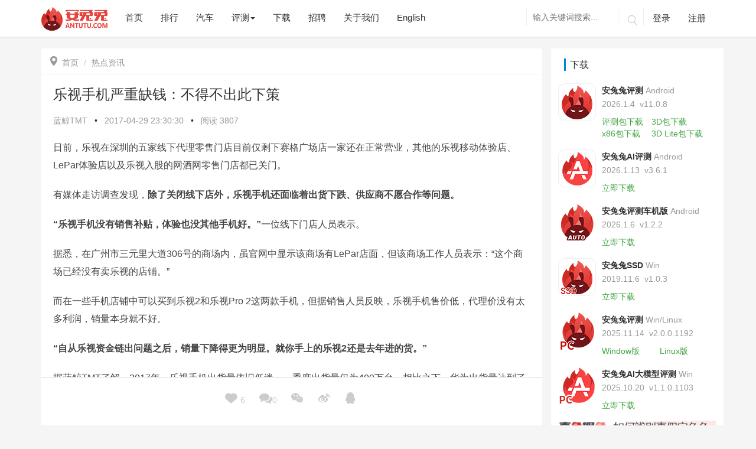

--- FILE ---
content_type: text/html; charset=utf-8
request_url: https://antutu.com/doc/109264.htm
body_size: 17372
content:
<!DOCTYPE html>
<html lang="zh">
  <head>
    <meta charset="UTF-8" />
    <meta name="viewport" content="width=device-width, initial-scale=1.0" />
    <meta http-equiv="X-UA-Compatible" content="ie=edge" />
    <title>
      乐视手机严重缺钱：不得不出此下策_热点资讯_安兔兔    </title>
    <meta name="keywords" content="
    安兔兔,安兔兔跑分,手机跑分,安兔兔跑分排行,安兔兔评测,安兔兔下载    " /> <meta name="description" content="
    日前，乐视在深圳的五家线下代理零售门店目前仅剩下赛格广场店一家还在正常营业，其他的乐视移动体验店、LePar体验店以及乐视入股的网酒网零售门店都已关门。
有媒体走访调查发现，除了关闭线下    " />
    <link
      rel="stylesheet"
      href="/Public/Home/css/bootstrap.min.css?40b285f8d9c49f49257acabc536b200a"
    />
    <link
      rel="stylesheet"
      href="/Public/Home/css/animate.css?40b285f8d9c49f49257acabc536b200a"
    />
    <link
      rel="stylesheet"
      href="/Public/Home/css/common.css?timestamp=1719999472458"
    />
    <link
      rel="stylesheet"
      href="/Public/Home/css/style.css?timestamp=1756974178320"
    />
    <link
      rel="stylesheet"
      href="/Public/Home/css/cpu_ladder_style.css?timestamp=1718868522"
    />
    <link
      href="/Public/Home/css/video-js.min.css?timestamp=1577687562"
      rel="stylesheet"
    />
    <!--<link href="/css/city_index.css" rel="stylesheet" />-->
  </head>
</html>

<body>
<style>
    .download-float{
        display: none;
    }
    @media screen and (max-width: 767px) {
        .download-float{
            display: block;
        }
        }
</style>
<link rel="stylesheet" href="/Public/Home/css/aieditor.css">
<!--导航栏-->
<style>
    .download-float{
        display: none;
    }
    @media screen and (max-width: 767px) {
        .download-float{
            display: block;
        }
    }
</style>
<header class="navbar navbar-fixed-top">
    <div class="container">
        <div class="navbar-header">
            <button class="navbar-toggle collapsed" type="button">
                <span class="sr-only">Toggle navigation</span>
                <span class="icon-bar"></span>
                <span class="icon-bar"></span>
                <span class="icon-bar"></span>
            </button>
            <!--20220329新增下载-->
            <div class="download-float" style="width: 85px;float: right;height: 32px;margin-top: 15px;margin-right: 5px;">
                <a href="https://soft.antutu.com/index_wap.html">
                    <img src="/Public/Home/images/app_download.png" alt="app_download" style="width: 100%;">
                </a>
            </div>
            <!---->
            <!--国庆节元素-->
            <!--<div class="syxs hidden-sm hidden-md hidden-lg">-->
                <!--<img src="/Public/Home/images/11.png" alt="">-->
            <!--</div>-->
            <a class="navbar-brand logo" href="/">
                <img src="/Public/Home/images/logo-80.png" alt="logo">
            </a>
        </div>
        <div class="header-navbar navbar-collapse collapse">
            <ul class="nav navbar-nav header-a">
                <div class="hidden-sm hidden-md hidden-lg header-remove">
                    <p class="iconfont">&#xe711;</p>
                </div>
                <li class="index-nav"><a href="/">首页</a></li>
                <!--排行-->
                <li class="rank-nav"><a hreflang="zh" href="/ranking/rank101.htm">排行</a></li>
                <!--汽车-->
                <li class="car-nav"><a hreflang="zh" href="/class_100040/index.htm">汽车</a></li>
                <!--评测-->
                <div class="btn-group header-zixun">
                <li class="pingce-nav" data-toggle="dropdown" aria-haspopup="true" aria-expanded="false"><a href="#">评测<span
                class="caret hidden-xs"></span> </a></li>
                <!-- 小屏左侧滑出 -->
                <ul class="list-unstyled hidden-sm hidden-md hidden-lg">
                    <!--<li><a hreflang="zh" href="/class_100033/index.htm">每日热点</a></li>-->
                    <li><a hreflang="zh" href="/class_100032/index.htm">手机评测</a></li>
                    <li><a hreflang="zh" href="/class_100031/index.htm">IoT评测</a></li>
                    <li><a hreflang="zh" href="/class_100034/index.htm">历史榜单</a></li>
                    <li><a hreflang="zh" href="/class_100041/index.htm">长文精选</a></li>
                    <li><a hreflang="zh" href="/special/index.html">专题</a></li>
                </ul>
                <!-- 大于768 -->
                <ul class="dropdown-menu hidden-xs">
                    <!--<li><a hreflang="zh" href="/class_100033/index.htm">每日热点</a></li>-->
                    <li><a hreflang="zh" href="/class_100032/index.htm">手机评测</a></li>
                    <li><a hreflang="zh" href="/class_100031/index.htm">IoT评测</a></li>
                    <li><a hreflang="zh" href="/class_100034/index.htm">历史榜单</a></li>
                    <li><a hreflang="zh" href="/class_100041/index.htm">长文精选</a></li>
                    <li><a hreflang="zh" href="/special/index.html">专题</a></li>
                </ul>
                </div>
                <!--下载-->
                <!-- <div class="btn-group header-zixun">
                    <li data-toggle="dropdown" aria-haspopup="true" aria-expanded="false"><a href="#">下载<span
                            class="caret hidden-xs"></span> </a></li>
                    <ul class="list-unstyled hidden-sm hidden-md hidden-lg">
                        <li><a hreflang="zh" href="https://soft.antutu.com/index_wap.html" target="_blank">安兔兔评测 移动端</a></li>
                        <li><a hreflang="zh" href="https://soft.antutu.com/indexpc.html" target="_blank">安兔兔评测 PC端</a></li>
                        <li><a hreflang="zh" href="https://file.antutu.com/soft2/antutu-ai-benchmark.apk">安兔兔AI评测</a></li> -->
                        <!-- <li><a hreflang="zh" href="https://file.antutu.com/soft2/antutu-benchmark-v10-lite.apk">安兔兔评测Lite</a></li> -->
                        <!--<li><a hreflang="zh" href="https://file.antutu.com/soft2/averify_1300.apk">安兔兔验机</a></li>-->
                        <!-- <li><a hreflang="zh" href="https://file.antutu.com/soft2/antutu-diskmark-v1.0.0.3.exe">安兔兔SSD</a></li>
                        <li><a hreflang="zh" href="https://file.antutu.com/soft2/antutu-benchmark-auto.apk">安兔兔车机版</a></li>
                    </ul> -->
                    <!-- <ul class="dropdown-menu hidden-xs">
                        <li><a hreflang="zh" href="https://soft.antutu.com/index.html" target="_blank">安兔兔评测 移动端</a></li>
                        <li><a hreflang="zh" href="https://soft.antutu.com/indexpc.html" target="_blank">安兔兔评测 PC端</a></li>
                        <li><a hreflang="zh" href="https://file.antutu.com/soft2/antutu-ai-benchmark.apk">安兔兔AI评测</a></li> -->
                        <!-- <li><a hreflang="zh" href="https://file.antutu.com/soft2/antutu-benchmark-v10-lite.apk">安兔兔评测Lite</a></li> -->
                        <!--<li><a hreflang="zh" href="https://file.antutu.com/soft2/averify_1300.apk">安兔兔验机</a></li>-->
                        <!-- <li><a hreflang="zh" href="https://file.antutu.com/soft2/antutu-diskmark-v1.0.0.3.exe">安兔兔SSD</a></li>
                        <li><a hreflang="zh" href="https://file.antutu.com/soft2/antutu-benchmark-auto.apk">安兔兔车机版</a></li>
                    </ul>
                </div> -->
                <li class="download-nav"><a hreflang="zh" href="/download.htm">下载</a></li>
                <li class="job-nav"><a hreflang="zh" href="/job.htm">招聘</a></li>
                <!--<li class="paidmsg-nav"><a hreflang="zh" href="/paidmsg/index.htm">有偿资讯</a></li>-->
                <!--更多-->
                <li class="aboutus-nav"><a hreflang="zh" href="/about.htm">关于我们</a></li>
                <!--英文-->
                <li><a hreflang="en" href="/web/">English</a></li>
                <!--国庆节元素-->
                <!--<div class="sysm hidden-xs">-->
                    <!--<img src="/Public/Home/images/11.png" alt="">-->
                <!--</div>-->
            </ul>
            <ul class="nav navbar-nav navbar-right hidden-sm header-b">
                <form class="search navbar-search hidden-xs" action="/search.htm" method="get" role="search" _lpchecked="1">
                    <input name="keyword" type="text" value="" class="navbar-search-input  search_i" autocomplete="off" placeholder="输入关键词搜索..."  id="searchForm">
                    <!--<input type="submit" value="">-->
                    <button class="iconfont" type="submit">&#xe629;</button>
                </form>
                <form class="search-a navbar-search hidden-sm hidden-md hidden-lg" action="/search.htm" method="get" role="search" _lpchecked="1">
                    <input name="keyword" type="text" value="" class="navbar-search-input search_i" autocomplete="off" placeholder="输入关键词搜索...">
                    <!--<input type="submit" value="">-->
                    <button class="iconfont" type="submit" >&#xe629;</button>
                </form>
                <!-- 未登录 -->
                <li class="dl">
                    <a href="javascript:void(0)" class="user-login">登录</a>

                </li>
                <li class="zc"><a href="javascript:void(0)" class="user-register">注册</a></li>
                <!-- 已登录 -->
                <li class="userinfo user-logout">
                    <img src="/Public/Home/images/grzx.png" alt="" style="width: 35px;height:35px">
                    <span class="comment-username"> 用户名xxxx </span>
                    <p class="xsxx">
                        <a href="/cmt/mycomment.html?t=received" id="mynews">我的消息<span class="badge"></span></a>
                        <a class="user-logout" onclick="logout()">退出登录</a>
                    </p>
                </li>
            </ul>
        </div>
    </div>
</header>
<script src="/Public/Home/js/jquery-3.7.1.min.js"></script>
<script src="/Public/Home/js/jquery-migrate-1.4.1.min.js"></script>
<script>
     $(document).ready(function () {
        var platform = getParameterByName('platform')
        if (platform==='wechat_mini') {
            $('.download-float').hide()
            $('.navbar-toggle').hide()
        }
    });
    // window.onload = function(params) {
    //     var platform = getParameterByName('platform')
    //     if (platform==='wechat_mini') {
    //         $('.download-float').hide()
    //         $('.navbar-toggle').hide()
    //     }
    // }
    function getParameterByName(name) {
        name = name.replace(/[\[]/, "\\\[").replace(/[\]]/, "\\\]");
        var regexS = "[\\?&]" + name + "=([^&#]*)";
        var regex = new RegExp(regexS);
        var results = regex.exec(window.location.search);
        if (results == null)
            return "";
        else
            return decodeURIComponent(results[1].replace(/\+/g, " "));
    }
</script>
<!---->
<div class="article">
    <input type="hidden" name="news_id" id="news_id" value="109264">
    <div class="container">
        <div class="row news-article">
            <div class="article-a col-xs-12 col-md-9">
                <div class="article-aaa">
                    <ol class="breadcrumb">
                        <li><a href="/"><span class="icon iconfont"></span>首页</a></li>
                        <li class="active"><a href="/class_100033/index.htm">热点资讯</a></li>
                                            </ol>
                    <div class="article-b  post type-post status-publish format-standard has-post-thumbnail hentry category-dalily-hot" >
                        <h1>乐视手机严重缺钱：不得不出此下策</h1>
                        <div class="b1">
                            <a href="">蓝鲸TMT</a> <span>•</span>
                            <p>
                                <time datetime="2017-04-29 23:30:30" itemprop="datePublished">
                                    2017-04-29 23:30:30                                </time>
                            </p>
                            <span>•</span>

                            <p> 阅读 <script src="/doc/count.htm?newsid=109264"></script></p>
                        </div>
                        <!--新闻内容-->
                        <div class="contentnr aie-container"> <p>日前，乐视在深圳的五家线下代理零售门店目前仅剩下赛格广场店一家还在正常营业，其他的乐视移动体验店、LePar体验店以及乐视入股的网酒网零售门店都已关门。</p><p>有媒体走访调查发现，<strong>除了关闭线下店外，乐视手机还面临着出货下跌、供应商不愿合作等问题。</strong></p><p><strong>&ldquo;乐视手机没有销售补贴，体验也没其他手机好。&rdquo;</strong>一位线下门店人员表示。</p><p>据悉，在广州市三元里大道306号的商场内，虽官网中显示该商场有LePar店面，但该商场工作人员表示：&ldquo;这个商场已经没有卖乐视的店铺。&rdquo;</p><p>而在一些手机店铺中可以买到乐视2和乐视Pro 2这两款手机，但据销售人员反映，乐视手机售价低，代理价没有太多利润，销量本身就不好。</p><p><strong>&ldquo;自从乐视资金链出问题之后，销量下降得更为明显。就你手上的乐视2还是去年进的货。&rdquo;</strong></p><p>据蓝鲸TMT了解，2017年，乐视手机出货量依旧低迷，一季度出货量仅为400万台。相比之下，华为出货量达到了1660万台，同为互联网手机品牌的小米出货量也有920万台。</p><p>导致该问题的最终原因是，销售渠道不畅以及销售人员积极性缺失的弊端，最终反映在乐视手机的出货量上。</p><p>资深产业分析师梁振鹏认为：<strong>&ldquo;乐视手机一直在亏钱，关闭线下门店，收缩战线是理所当然的事情。&rdquo;</strong></p><p>之前，时任乐视手机高级副总裁的冯幸曾表示，下一代乐视手机要通过提升成本控制和用户价值运营，实现手机业务线体系的正向现金流。这不难看出，乐视手机也在大幅结源开流。</p><p>自2016年8月始，乐视手机供应链开始出现资金问题。据不完全统计，彼时波及的供应商及代理商约有数十家，涉及的货款金约有数十亿元，其中有部分已逾期。</p><p>2016年11月6日，乐视控股集团创始人、董事长、CEO贾跃亭首次发公开信承认资金链问题。而在欠款风波后，供应商仁宝电脑、AAC都私下表示不愿再与乐视合作。</p><p style="text-align: center"><img alt="乐视手机资金短缺：大量关闭线下店" src="https://img.antutu.com/20170430/s_14935168440106_0.jpg" style="border-top: black 1px solid; border-right: black 1px solid; border-bottom: black 1px solid; border-left: black 1px solid" /></p></div>

                    </div>
                    <div class="article-c">
                        <p>原创文章，作者：editor，如若转载，请注明出处：http://www.antutu.com/doc/109264.htm</p>
                    </div>

                    <!-- 管理员 -->
                    <div class="article-e clearfix fixedbottom">
                        <div class="e1">

                            <div class="e3">
                                <!--点赞 评论-->
                                <a class="dianzan" onclick="userlike(109264)" data-id="109264">
                                    <p><span class="icon iconfont"></span> <span class="userlike-a">6</span> </p>
                                </a>
                                <a href="#article-comments" id="comment-link">
                                    <p><span class="icon iconfont"></span><script type="text/javascript" src="/doc/count_109264.htm"></script></p>
                                </a>
                                <!--微信二维码分享-->
                                <a href="" class="weixin">
                                    <p><span class="icon iconfont">&#xe619;</span></p>
                                    <div class="wxrcode" id="qrcode" title="/doc/count_109264.htm">
                                    </div>
                                </a>
                                <!--微博,QQ分享-->
                                <a href="http://service.weibo.com/share/share.php?url=http://www.antutu.com/doc/109264.htm;&title=乐视手机严重缺钱：不得不出此下策;&pics=https://img.antutu.com/20170430/thumb_e0b45f56-4aaf-4c17-85a9-9ab1b8c78eff.jpg&searchPic=true" target="_blank" rel="nofollow" class="weibo">
                                    <p><span class="icon iconfont"></span></p>
                                </a>
                                <a href="https://connect.qq.com/widget/shareqq/index.html?url=http://www.antutu.com/doc/109264.htm;&title=乐视手机严重缺钱：不得不出此下策;&pics=https://img.antutu.com/20170430/thumb_e0b45f56-4aaf-4c17-85a9-9ab1b8c78eff.jpg" target="_blank" rel="nofollow" class="qq">
                                    <p><span class="icon iconfont"></span></p>
                                </a>
                            </div>
                        </div>
                    </div>
                    <!-- 上一篇下一篇 -->
                    <div class="article-f">
                        <div class="row">
                            <div class="col-xs-12 col-sm-6">
                                <!---->
                                <!--没有了-->
                                
                                    <a href="/doc/109267.htm">
                                        <div class="f1" style="background: url('https://img.antutu.com/20170430/thumb_995a269a-484d-4037-ba4b-8753001f43e4.png')">
                                            <div class="f2">
                                                <h4>千元机双摄 是技术的提升还是又一个噱头</h4>
                                                <p>« 上一篇 <span><time datetime="2017-04-29 22:54:04" itemprop="datePublished">
                                            2017-04-29 22:54:04                                        </time></span></p>
                                            </div>
                                        </div>
                                    </a>                            </div>
                            <!--下一篇-->
                            <div class="col-xs-12 col-sm-6">
                                                                    <a href="/doc/109265.htm">
                                        <div class="f1" style="background: url('https://img.antutu.com/20170430/thumb_Sd6df388d-6172-4293-95e8-b72f2edcbab0.jpg')">
                                            <div class="f2">
                                                <h4>我是联想ZUK 为对标小米而生 我要走了</h4>
                                                <p><time datetime="2017-04-29 23:33:10" itemprop="datePublished">
                                                    2017-04-29 23:33:10                                                </time><span>下一篇 »</span></p>
                                            </div>
                                        </div>
                                    </a>                            </div>
                        </div>
                    </div>
                    <!-- 相关推荐 -->
                    <div class="article-g">
                        <h4>相关推荐</h4>
                        <div class="row">
                            <li class="col-xs-12 col-sm-6 list-unstyled"><a href="/doc/135967.htm" target="_blank">12月安卓好评榜：努比亚Z80 Ultra卫冕榜首</a></li><li class="col-xs-12 col-sm-6 list-unstyled"><a href="/doc/135965.htm" target="_blank">12月iOS设备好评榜：当年「真神」成功上榜</a></li><li class="col-xs-12 col-sm-6 list-unstyled"><a href="/doc/135961.htm" target="_blank">12月iOS设备性能榜：A19 Pro险胜M3</a></li><li class="col-xs-12 col-sm-6 list-unstyled"><a href="/doc/135949.htm" target="_blank">12月安卓性价比榜：谁是你心目中的性价比之王？</a></li><li class="col-xs-12 col-sm-6 list-unstyled"><a href="/doc/135948.htm" target="_blank">12月安卓性能榜：红魔11 Pro+稳居榜首</a></li><li class="col-xs-12 col-sm-6 list-unstyled"><a href="/doc/135715.htm" target="_blank">11月安卓好评榜：努比亚Z80 Ultra以近乎满分拿下第一</a></li>                        </div>
                    </div>
                    <!--登录状态-->
                    <div class="article-h">
                        <div id="comment">
                            <!--未登录-->
                            <div class="nologin-form" id="noLoginDiv">
                                <div class="comment-txt">
                                    <div class="comment-txt-pad">
                                        <textarea class="header-login textarea-fw" rows="4" id="textcomment">请登录后评论...</textarea>
                                        <div class="nform">
                                            <div class="nforma">
                                                <p><span>登录</span>后才能评论</p>
                                            </div>
                                            <div class="comment-btn-div">
                                                <a href="javascript:void(0)" class="comment-btn">发表</a>
                                            </div>
                                        </div>
                                    </div>
                                </div>
                            </div>

                            <!---->
                            <!--已登录-->
                            <!---->
                            <div class="article-form " id="loginDiv">
                                <div class="comment-txt">
                                    <div class="comment-txt-pad">
                                        <textarea id="content" class="required textarea-fw" rows="4" placeholder="" style="max-width: 100%"></textarea>
                                        <input name="token" id="token" value="" type="hidden">
                                        <input name="user_id" id="user_id" value="" type="hidden">
                                        <input name="phone" id="phone" value="" type="hidden">
                                        <div class="form-submit">
                                            <div class="fsubmit">
                                                <img alt="avtar" id="user_pic" src="/Public/Home/images/grzx.png" class="avatar" height="30"
                                                     width="30">
                                                <span class="comment-username">xxxxx</span>
                                            </div>
                                            <div class="comment-btn-div">
                                                <a href="javascript:void(0)" class="comment-btn">评论一下</a>
                                                <a class="comment-logout" onclick="logout()">退出</a>
                                            </div>
                                        </div>
                                    </div>
                                </div>
                            </div>
                            <!---->
                            <!---->
                        </div>
                    </div>
                    <!-- 评论列表 -->
                    <div class="article-k" id="article-comments">
                        <h4>评论列表 ( <span id="commit_count"></span> )</h4>
                        <!---->
                        <ul class="list-unstyled commentlist" id="newcomment">
                            <script id="newcomment_template" type="text/html">
                                {{each data.cmtlist}}
                                <li class="single-comment">
                                    <div class="parent-comment" id="">
                                        <div class="comment-avater">
                                            <img src="/Public/Home/images/grzx.png" alt="">
                                        </div>
                                        <div class="comment-user">
                                            <div class="u1">
                                                <a href=""> {{$value.user_nickname}}<span class="riqi"> {{$value.time | unixtotime}}</span>
                                                </a>
                                                <div class="huifu">
                                                    <a class="a1" onclick="showpre('reply-{{$value.id}}',{{$value.id}},'{{$value.user_nickname}}', {{$value.root_id}})">回复</a>
                                                    <div class="like {{$value.id | mylikeselected}}"  onclick="mylike(this)" data-id="{{$value.id}}">
                                                        <p class="icon iconfont ">&#xeca1;</p><span>{{$value.zan}}</span>
                                                        <div>
                                                        </div>
                                                    </div>

                                                </div>
                                                <p class="comment-neirong">{{$value.content}}</p>
                                            </div>
                                            <!--判断是否有回复评论-->
                                            {{if hasRootCommit($value)}}
                                            <div class="content content-reply child-comment">
                                                <div class="comment-avater">
                                                    <img src="/Public/Home/images/grzx.png" alt="">
                                                </div>
                                                <!--<span class="bluefont">{{$value.user_nickname}}</span>回复-->
                                                回复
                                                <span class="bluefont">{{$value.replies[0].user_nickname}}</span>
                                                <span class="riqi"> {{$value.replies[0].sdate}}</span>
                                                <br>
                                                <p>{{$value.replies[0].content}}</p>
                                            </div>
                                            {{/if}}
                                            <div id="reply-{{$value.id}}" class="replyDiv" style="display: none"></div>

                                </li>
                                {{/each}}
                            </script>
                        </ul>
                    </div>
                </div>
            </div>


            <!-- 右侧栏 -->
            <div class="right-down hidden-xs hidden-sm col-md-3">
    <div class="indexr1" style="background: #fff;padding: 12px;margin: -12px">
        <div class="index-right" style="overflow: hidden;">
            <div class="right-title">
                <h3>下载</h3>
            </div>
            <div class="download">
                <img src="/Public/Home/images/antutu.png" alt="安兔兔评测">
                <div class="d1">
                    <h4>安兔兔评测<span>Android</span></h4>
                    <p><span>2026.1.4&nbsp;&nbsp;</span>v11.0.8</p>
                    <a href="https://file.antutu.com/soft2/antutu-benchmark-v11.apk" class="a1 downloadClick softUrl" id="">评测包下载</a>
                    <a style="margin-left: 10px;" href="https://file.antutu.com/soft2/antutu_benchmark_v11_3d.apk" class="a1 downloadClick softUrl" id="">3D包下载</a>
                    <div>
                        <a href="https://file.antutu.com/soft2/antutu_benchmark_v11_3d_x86.apk" class="a1 downloadClick softUrl" >x86包下载</a> <a style="margin-left: 15px;" href="https://file.antutu.com/soft2/antutu_benchmark_v11_3d_lite.apk" class="a1 downloadClick softUrl" id="">3D Lite包下载</a>
                    </div>
                    <!-- <a href="https://file.antutu.com/soft2/antutu_benchmark_v11_3d.apk" class="a2 downloadClick" id="">3D资源</a> -->
                </div>
            </div>
            <div class="download">
                <img src="/Public/Home/images/AI.png" alt="AI">
                <div class="d1">
                    <h4>安兔兔AI评测<span>Android</span></h4>
                    <p><span>2026.1.13&nbsp;&nbsp;</span>v3.6.1</p>
                    <a href="https://file.antutu.com/soft2/antutu-ai-benchmark.apk" class="a1 downloadClick softUrl" id="">立即下载</a>
                </div>
            </div>
            <!-- <div class="download">
                <img src="/Public/Home/images/Lite.png" alt="AI" style="width: 64px;height: 64px">
                <div class="d1">
                    <h4>安兔兔评测Lite<span>Android</span></h4>
                    <p><span>2023.6.24&nbsp;&nbsp;</span>v10.0.4</p>
                    <a href="https://file.antutu.com/soft2/antutu-benchmark-v10-lite.apk" class="a1 downloadClick" id="">立即下载</a>
                </div>
            </div> -->
            <!--<div class="download">-->
            <!--    <img src="/Public/Home/images/yanji.png" alt="安兔兔验机">-->
            <!--    <div class="d1">-->
            <!--        <h4>安兔兔验机<span>2020.2.12</span> </h4>-->
            <!--        <p>V4.5.13</p>-->
            <!--        <a href="https://file.antutu.com/soft2/averify_1300.apk" class="a1 downloadClick" id="">立即下载</a>-->
            <!--    </div>-->
            <!--</div>-->
            <div class="download">
                <img src="/Public/Home/images/logo_auto.png" alt="">
                <div class="d1">
                    <h4>安兔兔评测车机版<span>Android</span></h4>
                    <p><span>2026.1.6&nbsp;&nbsp;</span>v1.2.2</p>
                    <a href="https://file.antutu.com/soft2/antutu-benchmark-auto.apk" class="a1 downloadClick softUrl" id="">立即下载</a>
                </div>
            </div>
            <div class="download">
                <img src="/Public/Home/images/SSD.png" alt="">
                <div class="d1">
                    <h4>安兔兔SSD<span>Win</span></h4>
                    <p><span>2019.11.6&nbsp;&nbsp;</span>v1.0.3</p>
                    <a href="https://file.antutu.com/soft2/antutu-diskmark-v1.0.0.3.exe" class="a1 downloadClick softUrl" id="">立即下载</a>
                </div>
            </div>
            <div class="download">
                <img src="/Public/Home/images/pc.png" alt="">
                <div class="d1">
                    <h4>安兔兔评测<span>Win/Linux</span></h4>
                    <p><span>2025.11.14&nbsp;&nbsp;</span>v2.0.0.1192</p>
                    <a href="https://file.antutu.com/soft2/AntutuBenchmark_x64_Setup.exe" class="a1 downloadClick softUrl" id="">Window版</a>
                    <a style="margin-left: 30px;" href="https://file.antutu.com/soft2/com.antutu.benchmark_amd64.deb" class="a1 downloadClick softUrl" id="">Linux版</a>
                </div>
            </div>
            <div class="download">
                <img src="/Public/Home/images/win-ai-pc.png" alt="">
                <div class="d1">
                    <h4>安兔兔AI大模型评测<span>Win</span></h4>
                    <p><span>2025.10.20&nbsp;&nbsp;</span>v1.1.0.1103</p>
                    <a href="https://www.antutu.com/download.htm" class="a1 downloadClick" id="">立即下载</a>
                </div>
            </div>
            <a href="/distinguish.htm" style="width: 100%;display: block;margin: 5px 0;"><img style="width:100%;display: block;" src="/Public/Home/images/download/distinguish.png" alt=""> </a>
            <!-- <div class="download">
                <img src="/Public/Home/images/pc.png" alt="">
                <div class="d1">
                    <h4>安兔兔评测<span>PC/Win/exe</span></h4>
                    <p><span>2025.11.14&nbsp;&nbsp;</span>v2.0.0.1192</p>
                    <a href="https://file.antutu.com/soft2/AntutuBenchmark_x64_Setup.exe" class="a1 downloadClick" id="">立即下载</a>
                </div>
            </div> -->
        </div>
    </div>

    <div class="right-weapp" style="margin-top: 29px;background: #fff;margin-left: -12px;margin-right: -12px;margin-bottom: -12px;display: inline-block">
        <div class="index-right">
            <div id="right_weapp_title" class="right-title" style="padding: 5px 10px 5px;">
                <h3 style="display: inline-block;font-size:16px;border-left:3px solid #0088cc;padding:2px 7px;margin:0">媒体: </h3>
                <p style="margin-top: 10px;margin-bottom: 0;display: inline-block;cursor: pointer;background: #0088cc;padding: 0 6px;color: #fff;">抖音</p>
                <p style="margin-top: 10px;margin-bottom: 0;display: inline-block;cursor: pointer;background: #fff;padding: 0 6px;">公众号</p>
                <p style="margin-top: 10px;margin-bottom: 0;display: inline-block;cursor: pointer;background: #fff;padding: 0 6px;">视频号</p>
                <p style="margin-top: 10px;margin-bottom: 0;display: inline-block;cursor: pointer;background: #fff;padding: 0 6px;">B站</p>
            </div>
            <div id="right_weapp_tab">
                <div class="wximg" style="display: block;">
                    <img src="/Public/Home/images/dygfzh.png" alt="抖音官方账号" style="padding:16px;width: 100%;">
                </div>
                <div class="wximg" style="display: none;">
                    <img src="/Public/Home/images/wxgzh.png" alt="微信公众号" style="width: 100%;">
                </div>
                <div class="wximg" style="display: none;">
                    <img src="/Public/Home/images/download/wechat_video.png" alt="视频号" style="width: 100%;">
                </div>
                <div class="wximg" style="display: none;">
                    <img src="/Public/Home/images/download/antutu_bili.png" alt="B站" style="width: 100%;">
                </div>
            </div>

        </div>
    </div>
</div>
<script src="/Public/Home/js/md5.min.js"></script>
<script>
    var rightWeappTitleDom = document.getElementById("right_weapp_title").children;
    var rightWeapptabDom = document.getElementById("right_weapp_tab").children;
    for (let i = 0; i < rightWeappTitleDom.length; i++) {
      if (i === 0) {
        continue;
      }
      rightWeappTitleDom[i].onclick = function () {
        for (let j = 0; j < rightWeappTitleDom.length; j++) {
          if (j === 0) {
            continue;
          }
          rightWeappTitleDom[j].style.background = '#fff';
          rightWeappTitleDom[j].style.color = '#333';
          rightWeapptabDom[j - 1].style.display = "none";
        }
        rightWeappTitleDom[i].style.background = '#0088cc';
        rightWeappTitleDom[i].style.color = '#fff';
        rightWeapptabDom[i - 1].style.display = "block";
      }
    }
  </script>
<script>
    $(document).ready(function() {
        $('.downloadClick').click(function() {
            const expires = Math.floor(new Date().getTime() / 1000 ) + 60 * 5;
            let clickurl = $(this).attr('href');
            let uri = new URL(clickurl)
            // 获取路径（path）
            const path = uri.pathname;
            const md5Url = $(this).hasClass('softUrl');
            if (md5Url) {
                const md5Data = md5(path + 'YW50dXR1CiA=' + expires);
                clickurl = clickurl + '?auth_key=' + md5Data + '&expires=' + expires;
                const a = document.createElement('a');
                a.href = clickurl;
                a.click();
                return false;
            } else {
                return true;
            }
        })
    })
</script>


        </div>
    </div>
</div>
<!---->
    <!--新闻内页图片弹框-->
    <div id="outerdiv" style="position:fixed;top:0;left:0;background:rgba(0,0,0,1);z-index:2;width:100%;height:100%;display:none;">
        <div id="innerdiv" style="position:absolute;">
            <img id="bigimg" src="" />
        </div>
    </div>
</div>
</div>



<!-- 右侧固定栏 -->
<div class="aside">
    <!--右侧固定栏 返回顶部-->
    <div class="back-to-top gotop aside-a">
        <a href="#" >
            <span class="iconfont gticon">&#xe689;</span>
            <span class="gt">返回<br />顶部</span>
        </a>
    </div>
</div>
<!--底部-->
<footer>
    <div class="container">
        <div class="row">
            <div class="col-xs-12 col-md-10">
                <div class="footer-left">
                    <p>Copyright© 2010-<span class="page-year">2020</span> 安兔兔 ALL Rights Reserved.&nbsp;
                        <a href="/about.htm"> 关于我们 </a>&nbsp;
                        <a href="/privacy.htm"> 隐私政策 </a>&nbsp;
                        <a href="/userAgreement.htm"> 用户协议 </a>&nbsp;
                        <a href="/loginprivacy.htm"> 登录政策 </a>&nbsp;
                        <a href="https://beian.miit.gov.cn/" target="_blank"> 京ICP备17041489号-2</a>&nbsp;
                    </p>
                    <a href="http://www.beian.gov.cn/portal/registerSystemInfo?recordcode=11010502054377" target="_blank"
                       rel="noopener"><img src="https://www.antutu.com/Public/Home/images/beian.png"> 京公网安备 11010502054377号</a>
                </div>
            </div>
            <div class="hidden-xs hidden-sm col-md-2">
                <div class="footer-right">
                    <a target="_blank" href="https://weibo.com/antutupingce" rel="nofollow"><span class="iconfont">&#xe6c8;</span></a>
                </div>
            </div>
        </div>
    </div>
</footer>

<script src="/Public/Home/js/jquery-3.7.1.min.js"></script>
<script src="/Public/Home/js/jquery-migrate-1.4.1.min.js"></script>
<script src="/Public/Home/js/bootstrap.min.js"></script>
<script src="/Public/Home/js/wow.js"></script>
<script src="/Public/Home/js/popwin.js"></script>
<script src="/Public/Home/js/template.js"></script>
<script src="/Public/Home/js/video.min.js"></script>
<script src="/Public/Home/js/zh-CN.js"></script>
<script src="/Public/Home/js/es.js"></script>
<script type="text/javascript">
    $(function() {
        // 登录注册
        $('.user-login').on('click',function(){
            jumpLogin();
        })
        $('.user-register').on('click', function () {
            jumpRegister();
        })
    });

    function jumpLogin(){
        popWin.showWin("https://passport.antutu.com/index/login?fr="+window.location.href.replace('http:', 'https:'),480,700,function(){
            login();
        });
    }
    function jumpRegister(){
        popWin.showWin("https://passport.antutu.com/index/register?fr="+window.location.href.replace('http:', 'https:'),480,700,function(){
            login();
        });
    }

    function login(){
        var url = "/doc/login.htm";
        $.post(url, function (data) {
            if (data.code === 0) {
                let gpv = $('#mynews').attr('href') + '&gpv=' + data.msg.gpv;
                $('#user_id').val(data.msg.user_id);
                //$('#user_pic').attr('src',data.msg.avatar);
                $('#user_pic').attr('src',' /Public/Home/images/grzx.png');
                $('.comment-username').html(data.msg.user_nickname);
                $('#token').val(data.msg.token);
                $('#phone').val(data.msg.user_phone);
                $('#loginDiv').show();
                $('#noLoginDiv').hide();
                $('.user-login').hide();
                $('.zc').hide();
                $('.user-logout').show();
                $('#mynews').attr('href',gpv)
            }else if (data.code === 1) {
                $('#user_id').val('');
                $('#user_pic').attr('src','');
                $('.comment-username').html();
                $('#token').val('');
                $('#phone').val('');
                $('#noLoginDiv').show();
                $('#loginDiv').hide();
                $('.user-login').show();
                $('.user-logout').hide();
                $('.zc').show();
            }else{
                alert(data.msg);
                $('#user_id').val('');
                $('#user_pic').attr('src','');
                $('.comment-username').html();
                $('#token').val('');
                $('#phone').val('');
                $('#noLoginDiv').show();
                $('#loginDiv').hide();
                $('.user-login').show();
                $('.user-logout').hide();
                $('.zc').show();
            }
        }, 'json');
    }

    function logout(){
        var url = "/doc/logout.htm";
        $.post(url, function (data) {
            window.location.reload();
        })
    }



</script>
<script type="text/javascript">
    // 动画
    if (!(/msie [6|7|8|9]/i.test(navigator.userAgent))) {
        new WOW().init();
    };

    $(document).ready(function () {
        // 自动获取当前年份
        let myDate = new Date();
        let myYear = myDate.getFullYear();
        $(".page-year").text(myYear)
        // 头部搜索效果
        // $("#search").click(function () {
        //     $("#searchForm").toggle();
        // });
        //登录信息
        $(".userinfo").mouseenter(function(){
            $(".xsxx").css('display','block');
        })
        $(".userinfo").mouseleave(function(){
            $(".xsxx").css('display','none');
        })
        // 登录状态判断
        login();


        //  头部导航栏滑动
        if($(window).width()<768){
            $('.navbar-header button').click(function (event) {
                event.stopPropagation();
                $('.header-navbar').toggle('slow');
                return false;
            });
            $(document).click(function(event){
                var _con = $('.header-navbar');
                if(!_con.is(event.target) && _con.has(event.target).length === 0){
                    $('.header-navbar').hide(1000);
                }
            });
            $(".header-remove").click(function(){
                $(".header-navbar").hide(1000)
            })
        }

    });
    $(document).scroll(function(){
        // 返回顶部
        if($(window).width()>768){
            var top = $(document).scrollTop();
            if(top > 150){
                $(".gotop").show();
            }else{
                $(".gotop").hide();
            }
        }
    });
    // 下载量统计
    $(".downloadClick").click(function (e) {
        var downloadid = e.target.id
        // console.log(downloadid)
        var url = 'en/downloadtotal';
        $.post(url,{downloadid:downloadid},function(data) {
        })
    });


</script>
<script>
    (function(){
        var bp = document.createElement('script');
        var curProtocol = window.location.protocol.split(':')[0];
        if (curProtocol === 'https') {
            bp.src = 'https://zz.bdstatic.com/linksubmit/push.js';
        }
        else {
            bp.src = 'http://push.zhanzhang.baidu.com/push.js';
        }
        var s = document.getElementsByTagName("script")[0];
        s.parentNode.insertBefore(bp, s);
    })();
</script>
<script>
    var _hmt = _hmt || [];
    (function() {
        var hm = document.createElement("script");
        hm.src = "https://hm.baidu.com/hm.js?87d245a0e8c7aa9cbafe3e3734578c43";
        var s = document.getElementsByTagName("script")[0];
        s.parentNode.insertBefore(hm, s);
    })();
</script>


<script src="/Public/Home/js/qrcode.min.js"></script>

<script src="/doc/dtstatistics?newsid=109264&type=web" type="text/javascript"></script>

<script language="javascript">
    var loading = false;
    var last_id = 0;
    $(function() {
        // url中有platform=wechat_mini不显示评论功能
        if (window.location.search.includes('platform=wechat_mini')) {
            $('#article-comments').hide();
            $('.article-h').hide();
            $('#comment-link').hide();
        }
        if ($('#vjs_video_1').length > 0){
            // let player = videojs(document.querySelector('.video-js'),{
            let player = videojs("vjs_video_1",{
                autoplay:false,
                controls:true,
                preload:"auto",
                language:"zh-CN",
            },function onVideoReady() {
                // player.poster('../Public/Home/images/antu_video3.jpeg');
                player.poster('../Public/Home/images/antu_video4.png');
                // $('.vjs-big-play-button').css({"top": "0","right":"0","bottom":"0","left":"0","margin":"auto"});
            });
        }

        loadnewcomments(true);
        var ProductTime;
        $('div.m_box').hover(function() {
            $('ul.m2_box').show();
        })
        $('ul.m2_box li').hover(function() {
            $(this).css({'background-color': '#0e3152'});
        },function() {
            $(this).css({'background': 'none'});
        });

        $('li.ProductMenu').hover(function() {
            window.clearTimeout(ProductTime);
        }, function() {
            ProductTime = setTimeout(function() {
                $('ul.m2_box').hide();
            }, 500)
        });
        $('.header-login').on('click',function(){
            jumpLogin();
        })
        $('.nforma').on('click',function(){
            jumpLogin();
        })
        $('.comment-btn').on('click',function(){
            if(!$('#token').val()){
                jumpLogin();
            }else{
                var user_id = $('#user_id').val();
                var token = $('#token').val();
                var phone = $('#phone').val();
                var content = $('#content').val();
                var news_id = $('#news_id').val();
                if(content=='有事没事说两句...'){
                    alert('请输入评论内容');
                    return false;
                }
                if(content.length<5){
                    alert('评论字数不能小于5字');
                    return false;
                }
                if(content.length>200){
                    alert('评论字数不能大于200字');
                    return false;
                }
                // var url = "/cmt/index.htm";
                var url = "https://bu.antutu.net/api/v1/comment/news_comment/commit";
                //$.post(url,{'user_id':user_id,'token':token,'phone':phone,'conten':content,'news_id':news_id}, function (data) {
                // $.post(url,{'content':content,'news_id':news_id}, function (data) {
                $.post(url,{'content':content,'news_id':news_id,'token':token, 'userId': user_id, phone}, function (data) {
                    if(data.code==1 || data.code==0){
                        //alert('评论成功');
                        $('#content').val('');
                        //window.location.reload();
                        last_id = 0;
                        //loadnewcomments(true);
                        setTimeout(() => {
                            window.location.reload();
                        }, 500);
                    }else if(data.code==2){
                        alert(data.msg);
                        jumpLogin();
                    }else{
                        // if (data.msg) {
                            alert(data.msg);
                        // } else {
                        //     logout();
                        //     jumpLogin();
                        // }
                    }
                },'json')

            }

        });
        //加载更多评论
        $(window).scroll(function () {
            var a = $(window).height() / 1.5;
            (window.innerWidth ? window.pageYOffset : document.documentElement.scrollTop) >= a ? $("#review").removeClass("Offscreen") : $("#review").addClass("Offscreen")
            if ((($(window).scrollTop() + $(window).height()) + 250) >= $(document).height() && last_id>0) {
                if (loading == false) {
                    loading = true;
                    var moreurl = "";
                    loadnewcomments(false);
                }
            }
        });
    });

    // 复制内容
    function copyNewsUrl(content) {
        // 创建元素用于复制
        var aux = document.createElement("input");
        // 获取复制内容
        var content =document.getElementById("hidcontent").value;
        // 设置元素内容
        aux.setAttribute("value", content);
        // 将元素插入页面进行调用
        document.body.appendChild(aux);
        // 复制内容
        aux.select();
        // 将内容复制到剪贴板
        document.execCommand("copy");
        // 删除创建元素
        document.body.removeChild(aux);
        alert('复制成功');
    }


    function showpre(id,comment_id,user_name, root_id) {
        var user_id = $('#user_id').val();
        if(!$('#token').val()){
            jumpLogin();
            return false;
        }
        $('.replyDiv').hide();
        $('.replyDiv').html('');
        if ($("#" + id).is(":hidden")) {
            var replyHtml = '<div class="comment-txt"> <div class="comment-txt-pad">';
            replyHtml += '<textarea id="reply_comment" class="required textarea-fw" rows="4" placeholder="回复:' + user_name + '"></textarea>';
            replyHtml += '</div></div><div class="comment-btn-div">';
            replyHtml += '<a href="javascript:void(0)" onclick="reply(' + comment_id + ',' + root_id + ')" class="comment-btn">回复</a></div>';
            $("#" + id).html(replyHtml);
            $("#" + id).show();

        } else {
            $("#" + id).hide();
        }
    }

    function reply(comment_id, root_id = 0){
        if(!$('#token').val()){
            jumpLogin();
        }else{
            var content = $('#reply_comment').val();
            var news_id = $('#news_id').val();
            var user_id = $('#user_id').val();
            var token = $('#token').val();
            var phone = $('#phone').val();
            if(content.length<5){
                alert('回复字数不能小于5字');
                return false;
            }
            if(content.length>200){
                alert('回复字数不能大于200个字');
                return false;
            }
            // var url = "/cmt/reply.htm";
            var url = "https://bu.antutu.net/api/v1/comment/news_comment/reply/commit";
            //$.post(url,{'user_id':user_id,'token':token,'phone':phone,'conten':content,'news_id':news_id}, function (data) {
            $.post(url,{'content':content,'news_id':news_id,'reply_id':comment_id, 'userId': user_id, token, phone, root_id: root_id == 0 ? comment_id : root_id }, function (data) {
                if(data.code==1 || data.code==0){
                    //alert('回复成功');
                    last_id = 0;
                    $('#reply_comment').val('');
                    loadnewcomments(true);
                    //window.location.reload();
                }else if(data.code==2){
                    alert(data.msg);
                    jumpLogin();
                }else{
                    alert(data.msg);
                }
            },'json')
        }
    }

    function loadnewcomments(isinit)
    {
        var url = '/cmt/cmtlist_109264_'+last_id+'.htm?t='+Math.random();
        aa  = url;
        //var isinit = 1;
        $.ajax({
            type: 'GET',
            url: url,
            // data to be added to query string:
            data: {},
            // type of data we are expecting in return:
            dataType: 'text',
            timeout: 10000,
            success: function (data) {
                var review = eval("(" + data + ")");
                if (isinit) {
                    $('#commit_count').html(review.data.comment_count);
                }
                if (review.data.cmtlist.length>0) {
                    var html = template('newcomment_template', review);
                    if (isinit) {
                        $("#newcomment").html(html);
                    }
                    else
                    {
                        $("#newcomment").append(html);
                    }
                    last_id = review.data.cmtlist[review.data.cmtlist.length - 1].id;//翻页用
                    loading=false;
                }else{
                    loading=true;
                    if(isinit){
                        $("#newcomment").html('<li class="comment-wrapper border-1px-down" style="text-align: center;padding-top: 20px"><font color="red">仅展示1年半以内的评论</font></li>');
                    }else{
                        $("#newcomment").append('<li class="comment-wrapper border-1px-down" style="text-align: center;padding-top: 20px"><font color="red">仅展示1年半以内的评论</font></li>');
                    }
                }
            },
            error: function (xhr, type) {
                //alert('Ajax error!')
            }
        });
    }
    template.helper('unixtotime', function (content) {
        var ts = arguments[0] || 0;
        var t,y,m,d,h,i,s;
        t = ts ? new Date(ts*1000) : new Date();
        y = t.getFullYear();
        m = t.getMonth()+1;
        d = t.getDate();
        h = t.getHours();
        i = t.getMinutes();
        s = t.getSeconds();
        // 可根据需要在这里定义时间格式
        //return y+'-'+(m<10?'0'+m:m)+'-'+(d<10?'0'+d:d)+' '+(h<10?'0'+h:h)+':'+(i<10?'0'+i:i)+':'+(s<10?'0'+s:s);
        var myyear = "";
        var nowy = new Date().getFullYear();
        if(y!=nowy)
            myyear=y+"-";
        return myyear+(m<10?'0'+m:m)+'-'+(d<10?'0'+d:d)+' '+(h<10?'0'+h:h)+':'+(i<10?'0'+i:i);
    });
    template.helper('mylikeselected', function (id) {
        var _getCookie = getCookie("like_" + id);
        //alert(_getCookie);
        if (_getCookie != null) {
            return "likered";
        }
        return "";
    });
    template.helper('hasRootCommit', function (data) {
        // console.log('data', data);
        const { replies = [] } = data;
        if (replies.length == 0) {
            return false;
        }
        return replies.some(item => item.id > 0);
    });
    function mylike(obj)
    {
        var obj = $(obj);
        var id = obj.attr("data-id");

        var url ='';
        var _getCookie = getCookie("like_" + id);
        if (_getCookie != null) {
            delCookie("like_" + id);
            obj.removeClass("likered");
            var num = obj.find("span").html();
            obj.find("span").html(parseInt(num) - 1);
            url = '/cmt/zan_'+id+'_0.htm';
        }
        else
        {
            setCookie("like_" + id, '1');
            obj.addClass("likered");
            var num = obj.find("span").html();
            obj.find("span").html(parseInt(num) + 1);
            url = '/cmt/zan_'+id+'_1.htm';
        }
        //alert(url);return;
        $.ajax({
            type: 'GET',
            url: url,
            // data to be added to query string:
            data: {},
            // type of data we are expecting in return:
            dataType: 'text',
            timeout: 10000,
            success: function (data) {

            },
            error: function (xhr, type) {
                alert('error');
            }
        })
    }

    // 文章点赞
    // $(".userlike-a").attr('flag','-1');
    function userlike(newsid) {
        // 点赞加1,存入数据库,
        // 给一个标记,存入cookie中,用于验证是否点过赞,再次点击,判断是否有标记位,有的话,取消赞,并将赞数减1
        var userzan=getCookie("userzan" + newsid);
        var url = '/doc/zan_' + newsid + '.htm';
        if(!userzan){
            setCookie("userzan" + newsid,'1');
            //后台点赞操作
            $.ajax({
                type : "get",
                async : false,
                // url : 'http://autovote.antutu.net/antuapi.php?m=content&c=infoapi&a=zan&id=\'+ newsid +\'&f=h5',
                url : url,
                data: {},
                dataType: 'text',
                timeout: 10000,
                success : function(result){
                    // console.log( result );
                    if( result.isdata === 1 ){
                    }
                }
            });
            $(".userlike-a").html(parseInt($(".userlike-a").html())+1)
            $(".dianzan p").css('color','red')
        }else{
            alert("您已经点赞过啦！");
        }

        // var result = parseInt($(".userlike-a").text());
        // var flag =$(".userlike-a").attr('flag');//-1
        // result = result+flag*(-1);//+1
        // flag *=-1;//1
        // $(".userlike-a").attr('flag',flag);
        // $(".userlike-a").text(result);


    }




    function getCookie(varname)
    {
        var tmp_ary = new Array();
        if (varname) {
            var a = document.cookie.indexOf(varname + "=");
            if (a != -1) {
                var b = document.cookie.substring((a + varname.length + 1), document.cookie.length);
                var c = b.split(";");
                var d = c[0];
                return d;
            }
        }
    }

    // JS 对 cookie 操作
    function setCookie(name,value)
    {
        var Days = 30;
        var exp  = new Date();
        exp.setTime(exp.getTime() + Days*24*60*60*1000);
        document.cookie = name + "="+ escape(value) +";expires="+ exp.toGMTString();
    }
    // JS 对 cookie 操作
    function delCookie(name)
    {
        var exp = new Date();
        exp.setTime(exp.getTime() - 1);
        var cval=getCookie(name);
        if(cval!=null)
            document.cookie= name + "="+cval+";expires="+exp.toGMTString();
    }



</script>

<script type="text/javascript">
    $(window).resize(function(){
        $(".article-e").width($(".article-a").width())
    });
    $(document).ready(function () {
        // 微信二维码分享
        var qrcode = new QRCode(document.getElementById("qrcode"), {
            width: 120,
            height: 120,
            text: this.location.href
        });
        qrcode.makeCode(window.location.href);

        // 管理员一栏
        $(".article-e").width($(".article-a").width())

        // 新闻内页图片弹框
        $(".article-b img").click(function(){
            var _this = $(this);
            imgShow("#outerdiv", "#innerdiv", "#bigimg", _this);
        });


    })
    function getScrollTop() {
        var scroll_top = 0;
        if (document.documentElement && document.documentElement.scrollTop) {
            scroll_top = document.documentElement.scrollTop;
        }
        else if (document.body) {
            scroll_top = document.body.scrollTop;
        }
        return scroll_top;
    }

    // 图片弹框
    function imgShow(outerdiv, innerdiv, bigimg, _this){
        var src = _this.attr("src");
        $("#bigimg").attr("src", src);
        // 获取当前点击图片的真实大小,与当前窗口比较
        $("<img/>").attr("src", src).load(function(){
            var windowW = $(window).width();
            var windowH = $(window).height();
            var realWidth = this.width;
            var realHeight = this.height;
            var imgWidth, imgHeight;
            var scale = 1;
            if(realHeight>windowH*scale) {
                imgHeight = windowH*scale;
                imgWidth = imgHeight/realHeight*realWidth;
                if(imgWidth>windowW*scale) {
                    imgWidth = windowW*scale;
                    imgHeight = imgWidth / realWidth * realHeight;
                }
            } else if(realWidth>windowW*scale) {
                imgWidth = windowW*scale;
                imgHeight = imgWidth/realWidth*realHeight;
            } else {
                imgWidth = realWidth;
                imgHeight = realHeight;
            }
            $("#bigimg").css("width",imgWidth);
            var w = (windowW-imgWidth)/2;
            var h = (windowH-imgHeight)/2;
            $("#innerdiv").css({"top":h, "left":w});
            $(".navbar").fadeOut("fast")
            $(".article-e").fadeOut("fast")
            $("#outerdiv").fadeIn("fast");
        });
        //再次点击 关闭弹框
        // $("#outerdiv").click(function(){
        //     $(this).fadeOut("fast");
        //     $(".navbar").fadeIn("fast")
        //     $(".article-e").fadeIn("fast")
        // });

        var imgFlag = true;
        var clickTimeId;
        $(bigimg).dblclick(function(){
            $this = $(this);
            clearTimeout(clickTimeId);
            if(imgFlag){
                imgFlag = false
                $this.css({
                    '-webkit-transform':'scale(2)',
                    'transform':'scale(2)'
                })
            }else{
                imgFlag = true
                $this.css({
                    '-webkit-transform':'scale(1)',
                    'transform':'scale(1)'
                })
            }
        });
        $(outerdiv).click(function(){
            // 取消上次延时未执行的方法
            clearTimeout(clickTimeId);
            //执行延时
            clickTimeId = setTimeout(function() {
                //此处为单击事件要执行的代码
                $(outerdiv).fadeOut("fast");
                $(".navbar").fadeIn("fast")
                $(".article-e").fadeIn("fast")
            },300);
        })


    }

    $(document).scroll(function () {
        var scroll_top=getScrollTop();
        // 管理员一栏
        if ($(window).height() - $(document).scrollTop()-scroll_top >= 200) {
            $(".article-e").addClass('fixedbottom');
            $(".article-e").width($(".article-a").width())
        } else {
            $(".article-e").removeClass('fixedbottom');
        }


    })

</script>

<!---->
</body>

</html>

--- FILE ---
content_type: application/javascript
request_url: https://antutu.com/Public/Home/js/es.js
body_size: 4445
content:
videojs.addLanguage('es', {
  "Play": "Reproducir",
  "Play Video": "Reproducir Vídeo",
  "Pause": "Pausa",
  "Current Time": "Tiempo reproducido",
  "Duration": "Duración total",
  "Remaining Time": "Tiempo restante",
  "Stream Type": "Tipo de secuencia",
  "LIVE": "DIRECTO",
  "Loaded": "Cargado",
  "Progress": "Progreso",
  "Fullscreen": "Pantalla completa",
  "Non-Fullscreen": "Pantalla no completa",
  "Mute": "Silenciar",
  "Unmute": "No silenciado",
  "Playback Rate": "Velocidad de reproducción",
  "Subtitles": "Subtítulos",
  "subtitles off": "Subtítulos desactivados",
  "Captions": "Subtítulos especiales",
  "captions off": "Subtítulos especiales desactivados",
  "Chapters": "Capítulos",
  "You aborted the media playback": "Ha interrumpido la reproducción del vídeo.",
  "A network error caused the media download to fail part-way.": "Un error de red ha interrumpido la descarga del vídeo.",
  "The media could not be loaded, either because the server or network failed or because the format is not supported.": "No se ha podido cargar el vídeo debido a un fallo de red o del servidor o porque el formato es incompatible.",
  "The media playback was aborted due to a corruption problem or because the media used features your browser did not support.": "La reproducción de vídeo se ha interrumpido por un problema de corrupción de datos o porque el vídeo precisa funciones que su navegador no ofrece.",
  "No compatible source was found for this media.": "No se ha encontrado ninguna fuente compatible con este vídeo.",
  "Audio Player": "Reproductor de audio",
  "Video Player": "Reproductor de video",
  "Replay": "Volver a reproducir",
  "Seek to live, currently behind live": "Buscar en vivo, actualmente demorado con respecto a la transmisión en vivo",
  "Seek to live, currently playing live": "Buscar en vivo, actualmente reproduciendo en vivo",
  "Progress Bar": "Barra de progreso",
  "progress bar timing: currentTime={1} duration={2}": "{1} de {2}",
  "Descriptions": "Descripciones",
  "descriptions off": "descripciones desactivadas",
  "Audio Track": "Pista de audio",
  "Volume Level": "Nivel de volumen",
  "The media is encrypted and we do not have the keys to decrypt it.": "El material audiovisual está cifrado y no tenemos las claves para descifrarlo.",
  "Close": "Cerrar",
  "Modal Window": "Ventana modal",
  "This is a modal window": "Esta es una ventana modal",
  "This modal can be closed by pressing the Escape key or activating the close button.": "Esta ventana modal puede cerrarse presionando la tecla Escape o activando el botón de cierre.",
  ", opens captions settings dialog": ", abre el diálogo de configuración de leyendas",
  ", opens subtitles settings dialog": ", abre el diálogo de configuración de subtítulos",
  ", selected": ", seleccionado",
  "Close Modal Dialog": "Cierra cuadro de diálogo modal",
  ", opens descriptions settings dialog": ", abre el diálogo de configuración de las descripciones",
  "captions settings": "configuración de leyendas",
  "subtitles settings": "configuración de subtítulos",
  "descriptions settings": "configuración de descripciones",
  "Text": "Texto",
  "White": "Blanco",
  "Black": "Negro",
  "Red": "Rojo",
  "Green": "Verde",
  "Blue": "Azul",
  "Yellow": "Amarillo",
  "Magenta": "Magenta",
  "Cyan": "Cian",
  "Background": "Fondo",
  "Window": "Ventana",
  "Transparent": "Transparente",
  "Semi-Transparent": "Semitransparente",
  "Opaque": "Opaca",
  "Font Size": "Tamaño de fuente",
  "Text Edge Style": "Estilo de borde del texto",
  "None": "Ninguno",
  "Raised": "En relieve",
  "Depressed": "Hundido",
  "Uniform": "Uniforme",
  "Dropshadow": "Sombra paralela",
  "Font Family": "Familia de fuente",
  "Proportional Sans-Serif": "Sans-Serif proporcional",
  "Monospace Sans-Serif": "Sans-Serif monoespacio",
  "Proportional Serif": "Serif proporcional",
  "Monospace Serif": "Serif monoespacio",
  "Casual": "Informal",
  "Script": "Cursiva",
  "Small Caps": "Minúsculas",
  "Reset": "Restablecer",
  "restore all settings to the default values": "restablece todas las configuraciones a los valores predeterminados",
  "Done": "Listo",
  "Caption Settings Dialog": "Diálogo de configuración de leyendas",
  "Beginning of dialog window. Escape will cancel and close the window.": "Comienzo de la ventana de diálogo. La tecla Escape cancelará la operación y cerrará la ventana.",
  "End of dialog window.": "Final de la ventana de diálogo.",
  "{1} is loading.": "{1} se está cargando."
});

--- FILE ---
content_type: text/javascript; charset=UTF-8
request_url: https://antutu.com/doc/count.htm?newsid=109264
body_size: -131
content:
document.write(3807);